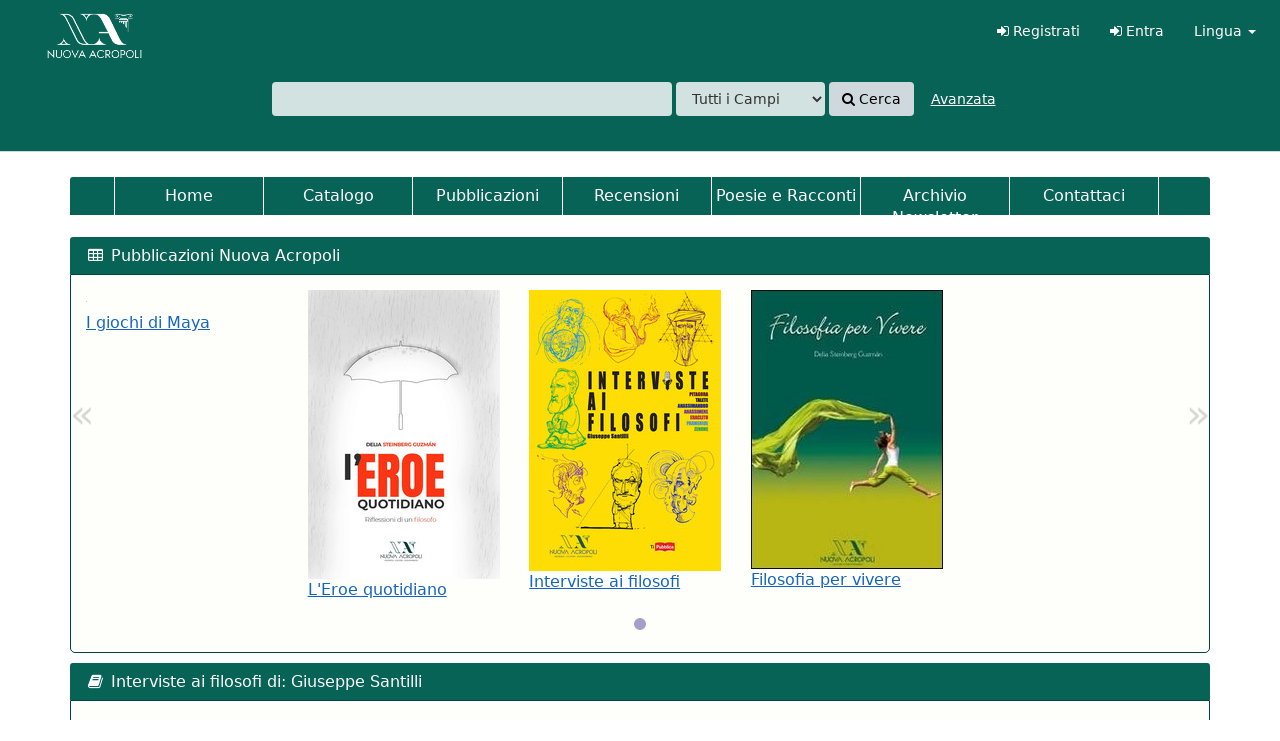

--- FILE ---
content_type: text/html; charset=UTF-8
request_url: https://libri.nuovaacropoli.it/Landing/Pubblicazioni/9788848820653
body_size: 4872
content:
<!DOCTYPE html><html lang="it">
  <head>
        <meta charset="utf-8">
    <meta http-equiv="X-UA-Compatible" content="IE=edge"/>
    <meta name="viewport" content="width=device-width,initial-scale=1.0"/>
    <meta http-equiv="Content-Type" content="text&#x2F;html&#x3B;&#x20;charset&#x3D;UTF-8">
<meta name="Generator" content="VuFind">    <title>Pubblicazioni</title>        <!-- RTL styling -->
        <link href="&#x2F;themes&#x2F;na&#x2F;css&#x2F;compiled.css&#x3F;_&#x3D;1767993584" media="all" rel="stylesheet" type="text&#x2F;css">
<link href="&#x2F;themes&#x2F;bootstrap3&#x2F;css&#x2F;print.css&#x3F;_&#x3D;1743708702" media="print" rel="stylesheet" type="text&#x2F;css">
<link href="&#x2F;themes&#x2F;na&#x2F;css&#x2F;na.css&#x3F;_&#x3D;1767991568" media="screen" rel="stylesheet" type="text&#x2F;css">
<link href="&#x2F;themes&#x2F;na&#x2F;css&#x2F;pubblicazioni.css&#x3F;_&#x3D;1767991622" media="screen" rel="stylesheet" type="text&#x2F;css">
<link href="&#x2F;themes&#x2F;na&#x2F;css&#x2F;glider.min.css&#x3F;_&#x3D;1560616280" media="screen" rel="stylesheet" type="text&#x2F;css">
<link href="&#x2F;themes&#x2F;na&#x2F;images&#x2F;vufind-favicon.ico&#x3F;_&#x3D;1615630663" rel="icon" type="image&#x2F;x-icon">
<link href="&#x2F;Search&#x2F;OpenSearch&#x3F;method&#x3D;describe" rel="search" type="application&#x2F;opensearchdescription&#x2B;xml" title="Cerca&#x20;nel&#x20;catalogo&#x20;di&#x20;biblioteca">                <script  src="&#x2F;themes&#x2F;bootstrap3&#x2F;js&#x2F;vendor&#x2F;jquery.min.js&#x3F;_&#x3D;1743708702" nonce="2VrWTWJcsSBRfnWHW&#x2F;RW0YIh5OS1IyEBBCLeDr6&#x2F;EuU&#x3D;"></script>
<script  src="&#x2F;themes&#x2F;bootstrap3&#x2F;js&#x2F;vendor&#x2F;bootstrap.min.js&#x3F;_&#x3D;1743708702" nonce="2VrWTWJcsSBRfnWHW&#x2F;RW0YIh5OS1IyEBBCLeDr6&#x2F;EuU&#x3D;"></script>
<script  src="&#x2F;themes&#x2F;bootstrap3&#x2F;js&#x2F;vendor&#x2F;bootstrap-accessibility.min.js&#x3F;_&#x3D;1743708702" nonce="2VrWTWJcsSBRfnWHW&#x2F;RW0YIh5OS1IyEBBCLeDr6&#x2F;EuU&#x3D;"></script>
<script  src="&#x2F;themes&#x2F;bootstrap3&#x2F;js&#x2F;vendor&#x2F;autocomplete.js&#x3F;_&#x3D;1743708702" nonce="2VrWTWJcsSBRfnWHW&#x2F;RW0YIh5OS1IyEBBCLeDr6&#x2F;EuU&#x3D;"></script>
<script  src="&#x2F;themes&#x2F;bootstrap3&#x2F;js&#x2F;lib&#x2F;ajax_request_queue.js&#x3F;_&#x3D;1743708702" nonce="2VrWTWJcsSBRfnWHW&#x2F;RW0YIh5OS1IyEBBCLeDr6&#x2F;EuU&#x3D;"></script>
<script  src="&#x2F;themes&#x2F;bootstrap3&#x2F;js&#x2F;common.js&#x3F;_&#x3D;1743708702" nonce="2VrWTWJcsSBRfnWHW&#x2F;RW0YIh5OS1IyEBBCLeDr6&#x2F;EuU&#x3D;"></script>
<script  src="&#x2F;themes&#x2F;bootstrap3&#x2F;js&#x2F;config.js&#x3F;_&#x3D;1743708702" nonce="2VrWTWJcsSBRfnWHW&#x2F;RW0YIh5OS1IyEBBCLeDr6&#x2F;EuU&#x3D;"></script>
<script  src="&#x2F;themes&#x2F;bootstrap3&#x2F;js&#x2F;lightbox.js&#x3F;_&#x3D;1743708702" nonce="2VrWTWJcsSBRfnWHW&#x2F;RW0YIh5OS1IyEBBCLeDr6&#x2F;EuU&#x3D;"></script>
<script  src="&#x2F;themes&#x2F;bootstrap3&#x2F;js&#x2F;searchbox_controls.js&#x3F;_&#x3D;1743708702" nonce="2VrWTWJcsSBRfnWHW&#x2F;RW0YIh5OS1IyEBBCLeDr6&#x2F;EuU&#x3D;"></script>
<script  src="&#x2F;themes&#x2F;bootstrap3&#x2F;js&#x2F;truncate.js&#x3F;_&#x3D;1743708702" nonce="2VrWTWJcsSBRfnWHW&#x2F;RW0YIh5OS1IyEBBCLeDr6&#x2F;EuU&#x3D;"></script>
<script  src="&#x2F;themes&#x2F;bootstrap3&#x2F;js&#x2F;trigger_print.js&#x3F;_&#x3D;1743708702" nonce="2VrWTWJcsSBRfnWHW&#x2F;RW0YIh5OS1IyEBBCLeDr6&#x2F;EuU&#x3D;"></script>
<script  src="&#x2F;themes&#x2F;bootstrap3&#x2F;js&#x2F;observer_manager.js&#x3F;_&#x3D;1743708702" nonce="2VrWTWJcsSBRfnWHW&#x2F;RW0YIh5OS1IyEBBCLeDr6&#x2F;EuU&#x3D;"></script>
<script  src="&#x2F;themes&#x2F;bootstrap3&#x2F;js&#x2F;openurl.js&#x3F;_&#x3D;1743708702" nonce="2VrWTWJcsSBRfnWHW&#x2F;RW0YIh5OS1IyEBBCLeDr6&#x2F;EuU&#x3D;"></script>
<script  src="&#x2F;themes&#x2F;bootstrap3&#x2F;js&#x2F;list_item_selection.js&#x3F;_&#x3D;1743708702" nonce="2VrWTWJcsSBRfnWHW&#x2F;RW0YIh5OS1IyEBBCLeDr6&#x2F;EuU&#x3D;"></script>
<script  src="&#x2F;themes&#x2F;bootstrap3&#x2F;js&#x2F;validation.js&#x3F;_&#x3D;1743708702" nonce="2VrWTWJcsSBRfnWHW&#x2F;RW0YIh5OS1IyEBBCLeDr6&#x2F;EuU&#x3D;"></script>
<script  src="&#x2F;themes&#x2F;na&#x2F;js&#x2F;glider.min.js&#x3F;_&#x3D;1560615722" nonce="2VrWTWJcsSBRfnWHW&#x2F;RW0YIh5OS1IyEBBCLeDr6&#x2F;EuU&#x3D;"></script>
<script  src="&#x2F;themes&#x2F;na&#x2F;js&#x2F;loader.js&#x3F;_&#x3D;1613928979" nonce="2VrWTWJcsSBRfnWHW&#x2F;RW0YIh5OS1IyEBBCLeDr6&#x2F;EuU&#x3D;"></script>
<script  nonce="2VrWTWJcsSBRfnWHW&#x2F;RW0YIh5OS1IyEBBCLeDr6&#x2F;EuU&#x3D;">
    //<!--
    var userIsLoggedIn = false;
    //-->
</script>
<script  nonce="2VrWTWJcsSBRfnWHW&#x2F;RW0YIh5OS1IyEBBCLeDr6&#x2F;EuU&#x3D;">
    //<!--
    VuFind.path = '';
VuFind.defaultSearchBackend = 'Solr';
VuFind.addTranslations({"add_tag_success":"Tag salvati","bulk_email_success":"La lista \u00e8 stata inviata","bulk_noitems_advice":"Non hai selezionato alcun elemento. Seleziona almeno un elemento e prova di nuovo.","bulk_save_success":"Gli oggetti sono stati salvati","close":"close","collection_empty":"Non ci sono elementi da mostrare.","error_occurred":"Si \u00e8 verificato un errore","go_to_list":"Vai alla lista","libphonenumber_invalid":"Numero di telefono non valido","libphonenumber_invalidcountry":"Prefisso internazionale non valido","libphonenumber_invalidregion":"Prefisso non valido:","libphonenumber_notanumber":"I caratteri immessi non sembrano essere un numero di telefono","libphonenumber_toolong":"I caratteri immessi sono troppi per essere un numero di telefono","libphonenumber_tooshort":"I caratteri immessi sono troppo pochi per essere un numero di telefono","libphonenumber_tooshortidd":"Numero di telefono troppo breve dopo il prefisso internazionale","loading":"Caricamento","more":"espandi","number_thousands_separator":".","sms_success":"SMS inviato.","Phone number invalid":"Numero di telefono non valido","Invalid country calling code":"Prefisso internazionale non valido","Invalid region code":"Prefisso non valido:","The string supplied did not seem to be a phone number":"I caratteri immessi non sembrano essere un numero di telefono","The string supplied is too long to be a phone number":"I caratteri immessi sono troppi per essere un numero di telefono","The string supplied is too short to be a phone number":"I caratteri immessi sono troppo pochi per essere un numero di telefono","Phone number too short after IDD":"Numero di telefono troppo breve dopo il prefisso internazionale"});
    //-->
</script>  </head>
  <body class="template-dir-landing template-name-pubblicazioni ">
        <header class="hidden-print header-background">
            <a class="sr-only" href="#content">Salta al contenuto</a>
      <div class="banner container navbar">
  <div class="navbar-header">
    <button type="button" class="navbar-toggle" data-toggle="collapse" data-target="#header-collapse">
      <span class="sr-only">Toggle navigation</span>
      <i class="fa fa-bars" aria-hidden="true"></i>
    </button>
    <a class="navbar-brand lang-it" href="/">VuFind</a>
  </div>
      <div class="collapse navbar-collapse" id="header-collapse">
      <nav>
        <ul role="navigation" class="nav navbar-nav navbar-right flip">
	    <li >
	      <a href="/Iscrizione/Home"><i class="fa fa-sign-in" aria-hidden="true"></i> Registrati</a>
	    </li>
                                <li class="logoutOptions hidden">
              <a href="/MyResearch/Home?redirect=0"><i class="fa fa-home" aria-hidden="true"></i> Il tuo account</a>
            </li>
            <li class="logoutOptions hidden">
              <a href="/MyResearch/Logout" class="logout"><i class="fa fa-sign-out" aria-hidden="true"></i> Esci</a>
            </li>
            <li id="loginOptions">
                              <a href="/MyResearch/UserLogin" data-lightbox><i class="fa fa-sign-in" aria-hidden="true"></i> Entra</a>
                          </li>
          
          
                      <li class="language dropdown">
              <form method="post" name="langForm" id="langForm">
                <input type="hidden" name="mylang"/>
              </form>
              <a href="#" class="dropdown-toggle" data-toggle="dropdown">Lingua <b class="caret"></b></a>
              <ul class="dropdown-menu">
                                  <li><a href="#" onClick="document.langForm.mylang.value='en';document.langForm.submit()">English</a></li>
                                  <li><a href="#" onClick="document.langForm.mylang.value='es';document.langForm.submit()">Español</a></li>
                                  <li class="active"><a href="#" onClick="document.langForm.mylang.value='it';document.langForm.submit()">Italiano</a></li>
                              </ul>
            </li>
                  </ul>
      </nav>
    </div>
  </div>
  <div class="search container navbar">
    <nav class="nav searchbox hidden-print">
        <div class="keyboard-box">
    <div class="simple-keyboard"></div>
  </div>
  <form id="searchForm" class="searchForm navbar-form navbar-left flip" method="get" action="/Search/Results" name="searchForm" autocomplete="off">
        <div class="searchForm-inputs">
            <div class="searchForm-query">
        <input id="searchForm_lookfor" class="searchForm_lookfor&#x20;form-control&#x20;search-query&#x20;autocomplete&#x20;searcher&#x3A;Solr&#x20;ac-auto-submit" type="text" name="lookfor" value="" aria-label="Cerca&#x20;tra&#x20;i&#x20;termini" data-autocomplete-formatting-rules="&#x5B;&#x5D;">
        <div id="searchForm_controls">
          <button id="searchForm-reset" class="searchForm-reset hidden" type="reset" tabindex="-1" aria-label="Cancella&#x20;la&#x20;query"><span class="icon&#x20;icon--font&#x20;fa&#x20;fa-times" role="img" aria-hidden="true"></span></button>
                  </div>
      </div>
              <select id="searchForm_type" class="searchForm_type form-control" name="type" data-native-menu="false" aria-label="Search&#x20;type">
                                            <option value="AllFields">Tutti i Campi</option>
                                  <option value="Title">Titolo</option>
                                  <option value="Author">Autore</option>
                                  <option value="Subject">Soggetto</option>
                                  <option value="Barcode">Codice a barre</option>
                                  <option value="ISN">ISBN/ISSN</option>
                                  <option value="tag">Tag</option>
                            </select>
            <button type="submit" class="btn btn-primary"><span class="icon&#x20;icon--font&#x20;fa&#x20;fa-search" role="img" aria-hidden="true"></span> Cerca</button>
                      <a href="/Search/Advanced" class="advanced-search-link btn btn-link" rel="nofollow">Avanzata</a>
            
                                  </div>
    
  </form>
    </nav>
  </div>
    </header>
    <nav class="breadcrumbs">
      <div class="container">
              </div>
    </nav>
    <div role="main" class="main">
      <div id="content" class="container">
        


<div class="clear"></div>
<div class="home-panel">
        <div class="panel-heading menu">
                <button type="button" class="menu-toggle" data-toggle="collapse" data-target="#menu-collapse">
                  <span class="sr-only">Toggle navigation</span>
                  <i class="fa fa-bars" aria-hidden="true"></i>
                </button>
                <div class="navbar-collapse collapse" id="menu-collapse" aria-expanded="true" style="margin-top: 6px;">
                        <!--a href="javascript:void(0);" class="icon" onclick="togglemenu()"><i class="fa fa-bars fa-fw"></i></a--><div class="clear"></div>
                        <nav id="menu-links">
                        <ul>
                                <li><a href="/">Home</a></li>
                                <li><a href="/Browse/Home">Catalogo</a></li>
                                <li><a href="/Landing/Pubblicazioni">Pubblicazioni</a></li>
                                <li><a href="/Landing/Recensioni">Recensioni</a></li>
                                <li><a href="/Landing/Raccolte">Poesie e Racconti</a></li>
                                <li><a href="/Landing/Newsletter">Archivio Newsletter</a></li>
                                <li id="last"><a href="/Landing/Contatti">Contattaci</a></li>
                        </ul>
                        </nav>
                </div>
    </div>
</div>
<div class="clear"></div>

<div class="panel-default">
	<div class="panel-heading">
        	<h3 class="panel-title"><i class="fa fa-table fa-fw" aria-hidden="true"></i> Pubblicazioni Nuova Acropoli</h3>
	</div>
	<div class="panel-body">
		<div class="glider-contain">
			<div class="glider">
									<div><a href="/Landing/Pubblicazioni/9788848824378"><div class="image-wrapper"><img src="https://img.leggere.it/images/9788848824378_0_192_0_0_L.jpg" alt="" aria-hidden="true"><span class="overlay"></span></div><div class="i-caption"><p class="title">I giochi di Maya</p></div></a></div>
									<div><a href="/Landing/Pubblicazioni/9788848821698"><div class="image-wrapper"><img src="https://img.leggere.it/images/9788848821698_0_192_0_0_L.jpg" alt="" aria-hidden="true"><span class="overlay"></span></div><div class="i-caption"><p class="title">L'Eroe quotidiano</p></div></a></div>
									<div><a href="/Landing/Pubblicazioni/9788848820653"><div class="image-wrapper"><img src="https://img.leggere.it/images/9788848820653_0_192_0_0_L.jpg" alt="" aria-hidden="true"><span class="overlay"></span></div><div class="i-caption"><p class="title">Interviste ai filosofi</p></div></a></div>
									<div><a href="/Landing/Pubblicazioni/9788891030504"><div class="image-wrapper"><img src="https://img.leggere.it/images/9788891030504_0_192_0_0_L.jpg" alt="" aria-hidden="true"><span class="overlay"></span></div><div class="i-caption"><p class="title">Filosofia per vivere</p></div></a></div>
							</div>
			<button role="button" aria-label="Previous" class="glider-prev">«</button>
			<button role="button" aria-label="Next" class="glider-next">»</button>
			<div role="tablist" class="dots"></div>
		</div>
	</div>
</div>


<div class="clear"></div>
<div class="panel-default">
	<div class="panel-heading">
        	<h3 class="panel-title"><i class="fa fa-book fa-fw" aria-hidden="true"></i> Interviste ai filosofi di: Giuseppe Santilli</h3>
	</div>
	<div class="panel-body">
		<div id="panel-content">
			<div>
				<a href=https://www.amazon.it/Interviste-ai-filosofi-Giuseppe-Santilli/dp/8848820654/>
					<div class="image-wrapper"><img src="https://img.leggere.it/images/9788848820653&_0_192_0_0_L.jpg" alt="" aria-hidden="true"></div>
				</a>
			</div>
			<div>
			<strong>L'autore</strong>
Giuseppe Santilli è un ricercatore ed appassionato che da anni tiene conferenze su vari temi culturali e filosofici prevalentemente all'interno di eventi organizzati dall'Associazione Nuova Acropoli. Attivo nel mondo del volontariato, ha collaborato nell'organizzazione e mantenimento nella struttura di Protezione Civile aquilana che ha accolto, per diversi mesi, molte persone colpite dal terremoto di L’Aquila del 2009.
 
<strong>Il libro</strong>
Impersonando un moderno intervistatore, Giuseppe Santilli ci fa scoprire una nuova visione dei saggi presocratici i cui insegnamenti possono essere uno strumento non solo utile ma di primaria importanza per vivere oggi. Si può riscoprire così cosa hanno da dirci Pitagora, Talete, Anassimandro, Anassimene, Eraclito, Parmenide e Zenone, e si può seguire il lavoro dello studioso aquilano che ha senz'altro il pregio di aver reso agevole l'avvicinamento al loro pensiero.
			</div>		
					</div>
	</div>
      </div>
    </div>
    <footer class="hidden-print">
  <div class="footer-container">
    <div class="footer-column">
      <p>Search Options</p>
      <ul>
        <li><a href="/Search/History">Ultime ricerche</a></li>
        <li><a href="/Search/Advanced">Ricerca avanzata</a></li>
      </ul>
    </div>
    <div class="footer-column">
      <p>Find More</p>
      <ul>
        <li><a href="/Browse/Home">Scorri il catalogo</a></li>
        <li><a href="/Alphabrowse/Home">Scorri in ordine alfabetico</a></li>
        <li><a href="/Channels/Home">Esplora selezioni</a></li>
        <li><a href="/Search/NewItem">Nuovi documenti</a></li>
      </ul>
    </div>
    <div class="footer-column">
      <p>Info</p>
      <ul>
	    <li><a href="https://www.nuovaacropoli.it/privacy">Informativa sulla Privacy</a></li>
		<li><a href="/Landing/Contatti">Dove siamo</a></li>
        <li><a href="/Help/Home?topic=search&amp;_=1768637245" data-lightbox class="help-link">Suggerimenti per la ricerca</a></li>
		<li><a href="/Landing/Contatti">Chiedi al bibliotecario</a></li>
        <li><a href="/Content/faq">FAQ</a></li>
		<li><a href="https://www.nuovaacropoli.it">Nuova Acropoli</a></li>
      </ul>
    </div>
  </div>
  <div class="poweredby">
        <br />
    <!--p>Biblioteca "Isola di Libri" c/o Nuova Acropoli Lombardia ODV - Cod. ISIL: IT-MI1973 <br/>
P.le Egeo, 8 - 20126 - Milano MI - Tel. 02-39527488</p-->
	<p>Biblioteca "Isola di Libri" a cura di Nuova Acropoli Lombardia ODV - Cod. ISIL: IT-MI1973<br/>
Piazzale Egeo presso la palazzina nord della stazione Greco Pirelli Quartiere Greco-Bicocca, 20126 Milano MI - Tel. 02-39527488 - biblioteca@nuovaacropoli.it</p>
  </div>
</footer>
    <!-- MODAL IN CASE WE NEED ONE -->
    <div id="modal" class="modal fade hidden-print" tabindex="-1" role="dialog" aria-labelledby="modalTitle" aria-hidden="true">
      <div class="modal-dialog">
        <div class="modal-content">
          <button type="button" class="close" data-dismiss="modal" aria-hidden="true">&times;</button>
          <div class="modal-body">Caricamento...</div>
        </div>
      </div>
    </div>
    <div class="offcanvas-toggle" data-toggle="offcanvas"><i class="fa" title="Espandi barra"></i></div>
    <div class="offcanvas-overlay" data-toggle="offcanvas"></div>
    <script  async="async" src="https&#x3A;&#x2F;&#x2F;www.googletagmanager.com&#x2F;gtag&#x2F;js&#x3F;id&#x3D;UA-5250090-9" nonce="2VrWTWJcsSBRfnWHW&#x2F;RW0YIh5OS1IyEBBCLeDr6&#x2F;EuU&#x3D;"></script>
<script  nonce="2VrWTWJcsSBRfnWHW&#x2F;RW0YIh5OS1IyEBBCLeDr6&#x2F;EuU&#x3D;">
    //<!--
    window.dataLayer = window.dataLayer || [];
function gtag(){dataLayer.push(arguments);}
gtag('js', new Date());
gtag('config', 'UA-5250090-9', 'auto');
    //-->
</script>      </body>
</html>


--- FILE ---
content_type: text/css
request_url: https://libri.nuovaacropoli.it/themes/na/css/na.css?_=1767991568
body_size: 1066
content:
@import url(https://fonts.googleapis.com/css?family=Noto+Sans:400,700),
        url(https://fonts.googleapis.com/css?family=Sanchez:400italic,400),
        url(https://fonts.googleapis.com/css?family=Roboto:100);

body {
	background-color: #fff !important;
}

.ludwig {
	color:#274148;
	margin-bottom: 0px;
}

.ludwig:before, .ludwig:after {
  display: inline-block;
  vertical-align: top;
  height: 30px;
  line-height: 48px;
  font-size: 50px;
}

.ludwig:before {
  content: '\201C';
  margin-right: 4px;
  margin-left: -8px;
}

.ludwig:after {
  content: '\201D';
  margin-left: 4px;
  margin-right: -8px;
}

.quoted-by {
  display: block;
  padding-right: 10px;
  text-align: left;
  font-size: 13px;
  font-style: italic;
  color: #84775c;
  padding-top: 0;
  padding-bottom: 0;
}

.quoted-by:before {
	content: '\2015';
}

.home-panel .menu ul, .home-panel .menu i, .home-panel .menu li {
	display: block;
	float: left;
}

.home-panel .menu ul {
	list-style: none;
	height: 50px;
	margin-top: -26px;
	width: 100%;
}

.menu {
	height:38px;
	margin-top: 25px;
}
@media (min-width: 768px) {
	#menu-links ul {
		padding-left: 14px;
	}
	
	#menu-links li {
		border-left: 1px solid #fff;
		padding: 0;
		width: 14%;
		text-align: center;
	}

	#menu-links li#last {
		border-right: 1px solid #fff;
	}

	#menu-links li a {
		color: #fff;
		text-decoration: none;
		display: block;
		padding: 8px 0;
		height: 100%;
		width: 100%;
	}
	#menu-links li a:hover {
		background-color: #cfd8dc;
		color: #000;
	}
}
@media (max-width: 768px) {
	.mobile-clear{
		clear: both;
	}
	
	.quoted-by {
		display: block;
		text-align: left;
		font-size: 13px;
		font-style: italic;
		color: #84775c;
		padding: 0;
	}

	#searchForm_lookfor{
		width: 100%;
	}
	
	#menu-links {
		background: #086357;
		width: 200px;
		height: 238px;
		position: absolute;
		z-index: 1;
		top: 310px;
		left: 15px;
	}
	
	#menu-links ul {
		list-style-type: none;
		margin: 0;
		padding: 0;
		float: none;
	}
	#menu-links li {
		border-bottom: 1px solid #fff;
		padding: 0;
		text-align: center;
		float: none;
	}

	#menu-links li#last {
		border-bottom: 1px solid #fff;
	}

	#menu-links li a {
		color: #fff;
		text-decoration: none;
		display: block;
		padding: 8px 0;
		height: 100%;
		width: 100%;
	}
	#menu-links li a:hover {
		background-color: #cfd8dc;
		color: #000;
	}
	
	#year-sidebar, #panel-content {
		width: 100%!important;
	}
}
.panel-alert {
	background-color: #d00!important;
}

.menu-toggle {
	position: relative;
    float: right;
    padding: 0;
	margin: 0;
    background-color: transparent;
    background-image: none;
    border: 1px solid transparent;
    border-radius: 4px;
}

@media (min-width: 768px) {
	.menu-toggle {
		display: none;
	}
	#admin_edit {
		position: fixed;
		z-index: 9;
		bottom: 25px;
		right: 25px;
		width: 150px;
		height: 65px;
		background: #086357;
		text-align: center;
		padding-top: 18px;
		border: 1px solid transparent;
		border-radius: 4px;
		border-color: black;
	}
	
	#admin_edit a {
		color: white;
		text-decoration: none;
		font-size: 18px;
	}
}

textarea {
    float: left;
	width: 100%;
	min-height: 75px;
	outline: none;
	resize: none;
	border: 1px solid grey;
}

#contatti input {
	width: 45%;
}
tr {
	line-height: 2em;
}
tr>td {
	padding-bottom: 1em;
	padding-left: 5px;
}



--- FILE ---
content_type: text/css
request_url: https://libri.nuovaacropoli.it/themes/na/css/pubblicazioni.css?_=1767991622
body_size: 180
content:
.panel-heading {
        background-color: #086357!important;
        border: 0px none!important;
        color: #fff!important;
}
.clear {
        clear: both;
        margin:10px;
}

.panel-title {
/*        transform: skew(15deg);
  -webkit-transform: skew(15deg);
  -moz-transform: skew(15deg);*/
}


--- FILE ---
content_type: text/javascript
request_url: https://libri.nuovaacropoli.it/themes/na/js/loader.js?_=1613928979
body_size: 182
content:
window.addEventListener('load', function(){
new Glider(document.querySelector('.glider'), {
  slidesToShow: 5,
  slidesToScroll: 5,
  draggable: true,
  dots: '.dots',
  arrows: {
    prev: '.glider-prev',
    next: '.glider-next'
  }
});
});

--- FILE ---
content_type: text/javascript
request_url: https://libri.nuovaacropoli.it/themes/bootstrap3/js/lightbox.js?_=1743708702
body_size: 5651
content:
/*global VuFind, getFocusableNodes, recaptchaOnLoad, resetCaptcha */
VuFind.register('lightbox', function Lightbox() {
  var child = "";
  var parent = "";

  // State
  var _originalUrl = false;
  var _currentUrl = false;
  var _lbReferrerUrl = false;
  var _lightboxTitle = false;
  var refreshOnClose = false;
  var _modalParams = {};
  // Elements
  var _modal, _modalBody, _clickedButton = null;
  // Utilities
  function _storeClickedStatus() {
    _clickedButton = this;
  }
  function _html(content) {
    _modalBody.html(VuFind.updateCspNonce(content));
    // Set or update title if we have one
    var $h2 = _modalBody.find("h2:first-of-type");
    if (_lightboxTitle && $h2.length > 0) {
      $h2.text(_lightboxTitle);
    }
    if ($h2.length > 0) {
      $h2.attr('id', 'lightbox-title');
      _modal.attr('aria-labelledby', 'lightbox-title');
    } else {
      _modal.removeAttr('aria-labelledby');
    }
    _lightboxTitle = false;
    _modal.modal('handleUpdate');
  }

  function _addQueryParameters(url, params) {
    let fragmentSplit = url.split('#');
    let paramsSplit = fragmentSplit[0].split('?');
    let searchParams = new URLSearchParams(paramsSplit.length > 1 ? paramsSplit[1] : "");
    for (const [key, value] of Object.entries(params)) {
      searchParams.set(key, value);
    }
    let res = paramsSplit[0] + '?' + searchParams.toString();
    res += fragmentSplit.length < 2 ? '' : '#' + fragmentSplit[1];
    return res;
  }

  // Public: Present an alert
  function showAlert(message, _type) {
    var type = _type || 'info';
    _html('<div class="flash-message alert alert-' + type + '">' + message + '</div>'
        + '<button class="btn btn-default" data-dismiss="modal">' + VuFind.translate('close') + '</button>');
    _modal.modal('show');
  }
  function flashMessage(message, _type) {
    var type = _type || 'info';
    _modalBody.find('.flash-message,.modal-loading-overlay,.loading-spinner').remove();
    _modalBody.find('h2:first-of-type')
      .after('<div class="flash-message alert alert-' + type + '">' + message + '</div>');
  }
  function close() {
    _modal.modal('hide');
  }

  /**
   * Update content
   *
   * Form data options:
   *
   * data-lightbox-ignore        do not submit this form in lightbox
   *
   * Script data options:
   *
   * data-lightbox-run           run the script when lightbox content is shown
   * data-lightbox-run="always"  run the script even if only a success message is displayed
   *
   */
  // function declarations to avoid style warnings about circular references
  var _constrainLink;
  var _formSubmit;
  function render(content) {
    if (typeof content !== "string") {
      return;
    }
    // Isolate any success messages and scripts that should always run
    var htmlDiv = $('<div/>').html(VuFind.updateCspNonce(content));
    var runScripts = htmlDiv.find('script[data-lightbox-run]');
    var alwaysRunScripts = htmlDiv.find('script[data-lightbox-run="always"]');
    var alerts = htmlDiv.find('.flash-message.alert-success:not([data-lightbox-ignore])');
    if (alerts.length > 0) {
      var msgs = alerts.toArray().map(function getSuccessHtml(el) {
        return el.innerHTML;
      }).join('<br>');
      var href = alerts.find('.download').attr('href');
      if (typeof href !== 'undefined') {
        location.href = href;
        close();
      } else {
        showAlert(msgs, 'success');
        // Add any scripts to head to run them
        alwaysRunScripts.each(function addScript(i, script) {
          $(document).find('head').append(script);
        });
      }
      return;
    }
    // Deframe HTML
    var finalHTML = content;
    if (content.match('<!DOCTYPE html>')) {
      finalHTML = htmlDiv.find('.main > .container').html();
    }
    // Fill HTML
    _html(finalHTML);
    VuFind.modal('show');
    // Attach capturing events
    _modalBody.find('a').click(_constrainLink);
    // Handle submit buttons attached to a form as well as those in a form. Store
    // information about which button was clicked here as checking focused button
    // doesn't work on all browsers and platforms.
    _modalBody.find('[type=submit]').click(_storeClickedStatus);

    var forms = _modalBody.find('form:not([data-lightbox-ignore])');
    for (var i = 0; i < forms.length; i++) {
      $(forms[i]).on('submit', _formSubmit);
    }
    // Select all checkboxes
    $('#modal').find('.checkbox-select-all').on("change", function lbSelectAllCheckboxes() {
      $(this).closest('.modal-body').find('.checkbox-select-item').prop('checked', this.checked);
    });
    $('#modal').find('.checkbox-select-item').on("change", function lbSelectAllDisable() {
      $(this).closest('.modal-body').find('.checkbox-select-all').prop('checked', false);
    });
    // Recaptcha
    recaptchaOnLoad();
    // Add any scripts to head to run them
    runScripts.each(function addScript(i2, script) {
      $(document).find('head').append(script);
    });
  }

  var _xhr = false;
  // Public: Handle AJAX in the Lightbox
  function ajax(obj) {
    if (_xhr !== false) {
      return;
    }
    // Loading
    _modalBody.find('.modal-loading-overlay,.loading-spinner').remove();
    if (_modalBody.children().length > 0) {
      _modalBody.prepend('<div class="modal-loading-overlay">' + VuFind.loading() + '</div>');
    } else {
      _modalBody.prepend(VuFind.loading());
    }
    // Add lightbox GET parameter
    if (!obj.url.match(/layout=lightbox/)) {
      obj.url = _addQueryParameters(obj.url, {'layout': 'lightbox'});
      // Set referrer to current url if it isn't already set:
      if (_currentUrl && !_lbReferrerUrl) {
        _lbReferrerUrl = _currentUrl;
      }
      if (_lbReferrerUrl) {
        obj.url = _addQueryParameters(obj.url, {'lbreferer': _lbReferrerUrl});
      }
    }
    if (VuFind.lightbox.parent) {
      obj.url = _addQueryParameters(obj.url, {'lightboxParent': VuFind.lightbox.parent});
    }
    // Store original URL with the layout=lightbox parameter:
    if (_originalUrl === false) {
      _originalUrl = obj.url;
    }
    _xhr = $.ajax(obj);
    _xhr.always(function lbAjaxAlways() { _xhr = false; })
      .done(function lbAjaxDone(content, status, jq_xhr) {
        var errorMsgs = [];
        var flashMessages = [];
        if (jq_xhr.status === 204) {
          // No content, close lightbox
          close();
          return;
        } else if (jq_xhr.status !== 205) {
          var testDiv = $('<div/>').html(content);
          errorMsgs = testDiv.find('.flash-message.alert-danger:not([data-lightbox-ignore])');
          flashMessages = testDiv.find('.flash-message:not([data-lightbox-ignore])');
          // Place Hold error isolation
          if (obj.url.match(/\/Record\/.*(Hold|Request)\?/)) {
            if (errorMsgs.length && testDiv.find('.record').length) {
              var msgs = errorMsgs.toArray().map(function getAlertHtml(el) {
                return el.innerHTML;
              }).join('<br>');
              showAlert(msgs, 'danger');
              return false;
            }
          }
        }
        // Close the lightbox after deliberate login provided that:
        // - is a form
        // - catalog login for holds
        // - or that matches login/create account
        // - not a failed login
        if (
          obj.method && (
            obj.url.match(/catalogLogin/)
            || obj.url.match(/MyResearch\/(?!Bulk|Delete|Recover)/)
          ) && flashMessages.length === 0
        ) {
          let doRefresh = true;
          const cancelRefresh = () => doRefresh = false;

          VuFind.emit(
            'lightbox.login',
            {
              formUrl: obj.url,
              originalUrl: _originalUrl,
            },
            cancelRefresh // call this function to cancel refresh
          );

          if (_originalUrl.match(/UserLogin/) || obj.url.match(/catalogLogin/)) {
            if (doRefresh) {
              VuFind.refreshPage();
            }
            return false;
          } else {
            VuFind.lightbox.refreshOnClose = true;
          }
          _currentUrl = _originalUrl; // Now that we're logged in, where were we?
        }
        if (jq_xhr.status === 205) {
          VuFind.refreshPage(jq_xhr.getResponseHeader('X-VuFind-Refresh-Method') === 'GET');
          return;
        }
        render(content);
      })
      .fail(function lbAjaxFail(deferred, errorType, msg) {
        showAlert(VuFind.translate('error_occurred') + '<br>' + msg, 'danger');
      });
    return _xhr;
  }
  function reload() {
    ajax({ url: _currentUrl || _originalUrl });
  }

  /**
   * Modal link data options
   *
   * data-lightbox-href = go to this url instead
   * data-lightbox-ignore = do not open this link in lightbox
   * data-lightbox-post = post data
   * data-lightbox-title = Lightbox title (overrides any title the page provides)
   */
  _constrainLink = function constrainLink(event) {
    var $link = $(this);
    var urlRoot = location.origin + VuFind.path;

    if (typeof $link.data("lightboxIgnore") != "undefined"
      || typeof $link.attr("href") === "undefined"
      || $link.attr("href").charAt(0) === "#"
      || $link.attr("href").match(/^[a-zA-Z]+:[^/]/) // ignore resource identifiers (mailto:, tel:, etc.)
      || ($link.attr("href").slice(0, 4) === "http" // external links
        && $link.attr("href").indexOf(urlRoot) === -1)
      || (typeof $link.attr("target") !== "undefined"
        && (
          $link.attr("target").toLowerCase() === "_new"
          || $link.attr("target").toLowerCase() === "new"
        ))
    ) {
      return true;
    }
    if (this.href.length > 1) {
      event.preventDefault();
      var obj = {url: $(this).data('lightbox-href') || this.href};
      if ("string" === typeof $(this).data('lightbox-post')) {
        obj.type = 'POST';
        obj.data = $(this).data('lightbox-post');
      }
      _lightboxTitle = $(this).data('lightbox-title') || false;
      _modalParams = $(this).data();
      VuFind.modal('show');
      ajax(obj);
      _currentUrl = this.href;
      return false;
    }
  };

  /**
   * Handle form submission.
   *
   * Form data options:
   *
   * data-lightbox-onsubmit = on submit, run named function
   * data-lightbox-onclose  = on close, run named function
   * data-lightbox-title = Lightbox title (overrides any title the page provides)
   *
   * Submit button data options:
   *
   * data-lightbox-ignore = do not handle clicking this button in lightbox
   */
  _formSubmit = function formSubmit(event) {
    // Gather data
    var form = event.target;
    var data = $(form).serializeArray();
    // Force layout
    data.push({ name: 'layout', value: 'lightbox' }); // Return in lightbox, please
    // Add submit button information
    var submit = $(_clickedButton);
    _clickedButton = null;
    var buttonData = { name: 'submitButton', value: 1 };
    if (submit.length > 0) {
      if (typeof submit.data('lightbox-close') !== 'undefined') {
        close();
        return false;
      }
      if (typeof submit.data('lightbox-ignore') !== 'undefined') {
        return true;
      }
      buttonData.name = submit.attr('name') || 'submitButton';
      buttonData.value = submit.attr('value') || 1;
    }
    data.push(buttonData);
    // Special handlers
    // On submit behavior
    if ('string' === typeof $(form).data('lightboxOnsubmit')) {
      var ret = VuFind.evalCallback($(form).data('lightboxOnsubmit'), event, data);
      // return true or false to send that to the form
      // return null or anything else to continue to the ajax
      if (ret === false || ret === true) {
        return ret;
      }
    }
    // onclose behavior
    if ('string' === typeof $(form).data('lightboxOnclose')) {
      VuFind.listen('lightbox.closed', function lightboxClosed() {
        VuFind.evalCallback($(form).data('lightboxOnclose'), null, form);
      }, { once: true });
    }
    // Prevent multiple submission of submit button in lightbox
    if (submit.closest(_modal).length > 0) {
      submit.attr('disabled', 'disabled');
    }
    // Store custom title
    _lightboxTitle = submit.data('lightbox-title') || $(form).data('lightbox-title') || false;
    // Get Lightbox content
    ajax({
      url: $(form).attr('action') || _currentUrl || window.location.href,
      method: $(form).attr('method') || 'GET',
      data: data
    }).done(function recaptchaReset() {
      resetCaptcha($(form));
    });

    VuFind.modal('show');
    return false;
  };

  /**
   * Tries to set focus on a node which is not a close trigger
   * if no other nodes exist then focuses on first close trigger
   */
  function setFocusToFirstNode() {
    var focusableNodes = getFocusableNodes(_modal.get(0));

    // no focusable nodes
    if (focusableNodes.length === 0) return;

    // remove nodes on whose click, the modal closes
    var nodesWhichAreNotCloseTargets = focusableNodes.filter(function nodeFilter(node) {
      return !node.hasAttribute("data-lightbox-close") && (
        !node.hasAttribute("data-dismiss") ||
        node.getAttribute("data-dismiss") !== "modal"
      );
    });

    if (nodesWhichAreNotCloseTargets.length > 0) {
      nodesWhichAreNotCloseTargets[0].focus();
    }
    if (nodesWhichAreNotCloseTargets.length === 0) {
      focusableNodes[0].focus();
    }
  }

  function retainFocus(event) {
    var focusableNodes = getFocusableNodes(_modal.get(0));

    // no focusable nodes
    if (focusableNodes.length === 0) return;

    /**
     * Filters nodes which are hidden to prevent
     * focus leak outside modal
     */
    focusableNodes = focusableNodes.filter(function nodeHiddenFilter(node) {
      return (node.offsetParent !== null);
    });

    // if disableFocus is true
    if (!_modal[0].contains(document.activeElement)) {
      focusableNodes[0].focus();
    } else {
      var focusedItemIndex = focusableNodes.indexOf(document.activeElement);

      if (event.shiftKey && focusedItemIndex === 0) {
        focusableNodes[focusableNodes.length - 1].focus();
        event.preventDefault();
      }

      if (
        !event.shiftKey &&
        focusableNodes.length > 0 &&
        focusedItemIndex === focusableNodes.length - 1
      ) {
        focusableNodes[0].focus();
        event.preventDefault();
      }
    }
  }
  function onKeydown(event) {
    if (event.keyCode === 27) { // esc
      close();
    }
    if (event.keyCode === 9) { // tab
      retainFocus(event);
    }
  }
  function bindFocus() {
    document.addEventListener('keydown', onKeydown);
    setFocusToFirstNode();
  }
  function unbindFocus() {
    document.removeEventListener('keydown', onKeydown);
  }

  // Public: Attach listeners to the page
  function bind(el) {
    var target = el || document;
    $(target).find('a[data-lightbox]')
      .off('click', _constrainLink)
      .on('click', _constrainLink);
    $(target).find('form[data-lightbox]')
      .off('submit', _formSubmit)
      .on('submit', _formSubmit);

    // Handle submit buttons attached to a form as well as those in a form. Store
    // information about which button was clicked here as checking focused button
    // doesn't work on all browsers and platforms.
    $('form[data-lightbox]').each(function bindFormSubmitsLightbox(i, form) {
      $(form).find('[type=submit]').on("click", _storeClickedStatus);
      $('[type="submit"][form="' + form.id + '"]').on("click", _storeClickedStatus);
    });

    // Display images in the lightbox
    $('[data-lightbox-image]', el).each(function lightboxOpenImage(i, link) {
      $(link).off("click", _constrainLink);
      $(link).on("click", function lightboxImageRender(event) {
        event.preventDefault();
        var url = link.dataset.lightboxHref || link.href || link.src;
        var imageCheck = $.ajax({
          url: url,
          method: "HEAD"
        });
        imageCheck.done(function lightboxImageCheckDone(content, status, jq_xhr) {
          if (
            jq_xhr.status === 200 &&
            jq_xhr.getResponseHeader("content-type").startsWith("image")
          ) {
            render('<div class="lightbox-image"><img src="' + url + '"/></div>');
          } else {
            location.href = url;
          }
        });
      });
    });
  }

  function loadConfiguredLightbox() {
    if (VuFind.lightbox.child) {
      // remove lightbox reference
      let lightboxChild = VuFind.lightbox.child;
      VuFind.lightbox.child = null;
      let url = new URL(window.location.href);
      url.searchParams.delete('lightboxChild');
      window.history.replaceState({}, document.title, url.toString());

      // load lightbox
      _currentUrl = lightboxChild;
      var obj = {
        url: lightboxChild
      };
      ajax(obj);
      VuFind.modal('show');
    }
  }

  // Element which to focus after modal is closed
  var _beforeOpenElement = null;
  function reset() {
    _html('');
    _originalUrl = false;
    _currentUrl = false;
    _lbReferrerUrl = false;
    _lightboxTitle = false;
    _modalParams = {};
  }

  function updateContainer(params) {
    bind(params.container);
  }

  function init() {
    _modal = $('#modal');
    _modalBody = _modal.find('.modal-body');
    _modal.on('hide.bs.modal', function lightboxHide() {
      if (VuFind.lightbox.refreshOnClose) {
        VuFind.refreshPage();
      } else {
        if (_beforeOpenElement) {
          _beforeOpenElement.focus();
          _beforeOpenElement = null;
        }
        unbindFocus();
        this.setAttribute('aria-hidden', true);
        VuFind.emit('lightbox.closing');
      }
    });
    _modal.on('hidden.bs.modal', function lightboxHidden() {
      VuFind.lightbox.reset();
      VuFind.emit('lightbox.closed');
    });
    _modal.on("shown.bs.modal", function lightboxShown() {
      bindFocus();

      // Disable bootstrap-accessibility.js "enforceFocus" events.
      // retainFocus() above handles it better.
      // This is moot once that library (and bootstrap3) are retired.
      try {
        var focEls = _modal.find(":tabbable");
        var firstEl = $(focEls[0]);
        var lastEl = $(focEls[focEls.length - 1]);
        $(firstEl).add(lastEl).off('keydown.bs.modal');
      } catch (ex) {
        // :tabbable won't work if bootstrap-accessibility.js isn't loaded, in which case we're already good
      }
    });

    VuFind.modal = function modalShortcut(cmd) {
      if (cmd === 'show') {
        _beforeOpenElement = document.activeElement;
        _modal.modal($.extend({ show: true }, _modalParams)).attr('aria-hidden', false);
        // Set keyboard focus
        setFocusToFirstNode();
      } else {
        _modal.modal(cmd);
      }
    };
    VuFind.listen('results-init', updateContainer);
    bind();
    loadConfiguredLightbox();
  }

  // Reveal
  return {
    // Properties
    refreshOnClose: refreshOnClose,
    parent: parent,
    child: child,

    // Methods
    ajax: ajax,
    alert: showAlert,
    bind: bind,
    close: close,
    flashMessage: flashMessage,
    reload: reload,
    render: render,
    // Reset
    reset: reset,
    // Init
    init: init
  };
});
